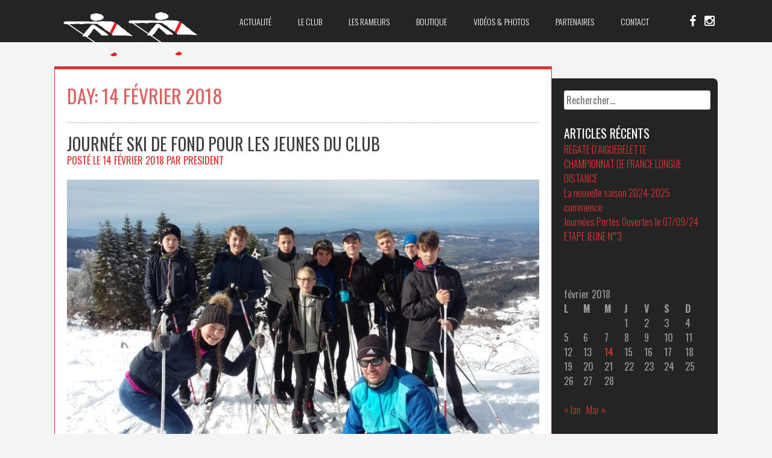

--- FILE ---
content_type: text/html; charset=UTF-8
request_url: https://www.avironroannelecoteau.net/2018/02/14/
body_size: 11384
content:
<!DOCTYPE html>
<html lang="fr-FR">
<head>
<meta charset="UTF-8">
<meta name="viewport" content="width=device-width, initial-scale=1">
<title>14 | février | 2018 | ARC</title>
<link rel="profile" href="https://gmpg.org/xfn/11">
<link rel="pingback" href="https://www.avironroannelecoteau.net/xmlrpc.php">


 

<meta name='robots' content='max-image-preview:large' />
<link rel='dns-prefetch' href='//stats.wp.com' />
<link rel='dns-prefetch' href='//netdna.bootstrapcdn.com' />
<link rel='dns-prefetch' href='//fonts.googleapis.com' />
<link rel='dns-prefetch' href='//v0.wordpress.com' />
<link rel='dns-prefetch' href='//jetpack.wordpress.com' />
<link rel='dns-prefetch' href='//s0.wp.com' />
<link rel='dns-prefetch' href='//public-api.wordpress.com' />
<link rel='dns-prefetch' href='//0.gravatar.com' />
<link rel='dns-prefetch' href='//1.gravatar.com' />
<link rel='dns-prefetch' href='//2.gravatar.com' />
<link rel="alternate" type="application/rss+xml" title="ARC &raquo; Flux" href="https://www.avironroannelecoteau.net/feed/" />
<link rel="alternate" type="application/rss+xml" title="ARC &raquo; Flux des commentaires" href="https://www.avironroannelecoteau.net/comments/feed/" />
<link rel="alternate" type="text/calendar" title="ARC &raquo; Flux iCal" href="https://www.avironroannelecoteau.net/evenements/?ical=1" />
<style id='wp-img-auto-sizes-contain-inline-css' type='text/css'>
img:is([sizes=auto i],[sizes^="auto," i]){contain-intrinsic-size:3000px 1500px}
/*# sourceURL=wp-img-auto-sizes-contain-inline-css */
</style>
<style id='wp-emoji-styles-inline-css' type='text/css'>

	img.wp-smiley, img.emoji {
		display: inline !important;
		border: none !important;
		box-shadow: none !important;
		height: 1em !important;
		width: 1em !important;
		margin: 0 0.07em !important;
		vertical-align: -0.1em !important;
		background: none !important;
		padding: 0 !important;
	}
/*# sourceURL=wp-emoji-styles-inline-css */
</style>
<link rel='stylesheet' id='wp-block-library-css' href='https://www.avironroannelecoteau.net/wp-includes/css/dist/block-library/style.min.css?ver=6.9' type='text/css' media='all' />
<style id='global-styles-inline-css' type='text/css'>
:root{--wp--preset--aspect-ratio--square: 1;--wp--preset--aspect-ratio--4-3: 4/3;--wp--preset--aspect-ratio--3-4: 3/4;--wp--preset--aspect-ratio--3-2: 3/2;--wp--preset--aspect-ratio--2-3: 2/3;--wp--preset--aspect-ratio--16-9: 16/9;--wp--preset--aspect-ratio--9-16: 9/16;--wp--preset--color--black: #000000;--wp--preset--color--cyan-bluish-gray: #abb8c3;--wp--preset--color--white: #ffffff;--wp--preset--color--pale-pink: #f78da7;--wp--preset--color--vivid-red: #cf2e2e;--wp--preset--color--luminous-vivid-orange: #ff6900;--wp--preset--color--luminous-vivid-amber: #fcb900;--wp--preset--color--light-green-cyan: #7bdcb5;--wp--preset--color--vivid-green-cyan: #00d084;--wp--preset--color--pale-cyan-blue: #8ed1fc;--wp--preset--color--vivid-cyan-blue: #0693e3;--wp--preset--color--vivid-purple: #9b51e0;--wp--preset--gradient--vivid-cyan-blue-to-vivid-purple: linear-gradient(135deg,rgb(6,147,227) 0%,rgb(155,81,224) 100%);--wp--preset--gradient--light-green-cyan-to-vivid-green-cyan: linear-gradient(135deg,rgb(122,220,180) 0%,rgb(0,208,130) 100%);--wp--preset--gradient--luminous-vivid-amber-to-luminous-vivid-orange: linear-gradient(135deg,rgb(252,185,0) 0%,rgb(255,105,0) 100%);--wp--preset--gradient--luminous-vivid-orange-to-vivid-red: linear-gradient(135deg,rgb(255,105,0) 0%,rgb(207,46,46) 100%);--wp--preset--gradient--very-light-gray-to-cyan-bluish-gray: linear-gradient(135deg,rgb(238,238,238) 0%,rgb(169,184,195) 100%);--wp--preset--gradient--cool-to-warm-spectrum: linear-gradient(135deg,rgb(74,234,220) 0%,rgb(151,120,209) 20%,rgb(207,42,186) 40%,rgb(238,44,130) 60%,rgb(251,105,98) 80%,rgb(254,248,76) 100%);--wp--preset--gradient--blush-light-purple: linear-gradient(135deg,rgb(255,206,236) 0%,rgb(152,150,240) 100%);--wp--preset--gradient--blush-bordeaux: linear-gradient(135deg,rgb(254,205,165) 0%,rgb(254,45,45) 50%,rgb(107,0,62) 100%);--wp--preset--gradient--luminous-dusk: linear-gradient(135deg,rgb(255,203,112) 0%,rgb(199,81,192) 50%,rgb(65,88,208) 100%);--wp--preset--gradient--pale-ocean: linear-gradient(135deg,rgb(255,245,203) 0%,rgb(182,227,212) 50%,rgb(51,167,181) 100%);--wp--preset--gradient--electric-grass: linear-gradient(135deg,rgb(202,248,128) 0%,rgb(113,206,126) 100%);--wp--preset--gradient--midnight: linear-gradient(135deg,rgb(2,3,129) 0%,rgb(40,116,252) 100%);--wp--preset--font-size--small: 13px;--wp--preset--font-size--medium: 20px;--wp--preset--font-size--large: 36px;--wp--preset--font-size--x-large: 42px;--wp--preset--spacing--20: 0.44rem;--wp--preset--spacing--30: 0.67rem;--wp--preset--spacing--40: 1rem;--wp--preset--spacing--50: 1.5rem;--wp--preset--spacing--60: 2.25rem;--wp--preset--spacing--70: 3.38rem;--wp--preset--spacing--80: 5.06rem;--wp--preset--shadow--natural: 6px 6px 9px rgba(0, 0, 0, 0.2);--wp--preset--shadow--deep: 12px 12px 50px rgba(0, 0, 0, 0.4);--wp--preset--shadow--sharp: 6px 6px 0px rgba(0, 0, 0, 0.2);--wp--preset--shadow--outlined: 6px 6px 0px -3px rgb(255, 255, 255), 6px 6px rgb(0, 0, 0);--wp--preset--shadow--crisp: 6px 6px 0px rgb(0, 0, 0);}:where(.is-layout-flex){gap: 0.5em;}:where(.is-layout-grid){gap: 0.5em;}body .is-layout-flex{display: flex;}.is-layout-flex{flex-wrap: wrap;align-items: center;}.is-layout-flex > :is(*, div){margin: 0;}body .is-layout-grid{display: grid;}.is-layout-grid > :is(*, div){margin: 0;}:where(.wp-block-columns.is-layout-flex){gap: 2em;}:where(.wp-block-columns.is-layout-grid){gap: 2em;}:where(.wp-block-post-template.is-layout-flex){gap: 1.25em;}:where(.wp-block-post-template.is-layout-grid){gap: 1.25em;}.has-black-color{color: var(--wp--preset--color--black) !important;}.has-cyan-bluish-gray-color{color: var(--wp--preset--color--cyan-bluish-gray) !important;}.has-white-color{color: var(--wp--preset--color--white) !important;}.has-pale-pink-color{color: var(--wp--preset--color--pale-pink) !important;}.has-vivid-red-color{color: var(--wp--preset--color--vivid-red) !important;}.has-luminous-vivid-orange-color{color: var(--wp--preset--color--luminous-vivid-orange) !important;}.has-luminous-vivid-amber-color{color: var(--wp--preset--color--luminous-vivid-amber) !important;}.has-light-green-cyan-color{color: var(--wp--preset--color--light-green-cyan) !important;}.has-vivid-green-cyan-color{color: var(--wp--preset--color--vivid-green-cyan) !important;}.has-pale-cyan-blue-color{color: var(--wp--preset--color--pale-cyan-blue) !important;}.has-vivid-cyan-blue-color{color: var(--wp--preset--color--vivid-cyan-blue) !important;}.has-vivid-purple-color{color: var(--wp--preset--color--vivid-purple) !important;}.has-black-background-color{background-color: var(--wp--preset--color--black) !important;}.has-cyan-bluish-gray-background-color{background-color: var(--wp--preset--color--cyan-bluish-gray) !important;}.has-white-background-color{background-color: var(--wp--preset--color--white) !important;}.has-pale-pink-background-color{background-color: var(--wp--preset--color--pale-pink) !important;}.has-vivid-red-background-color{background-color: var(--wp--preset--color--vivid-red) !important;}.has-luminous-vivid-orange-background-color{background-color: var(--wp--preset--color--luminous-vivid-orange) !important;}.has-luminous-vivid-amber-background-color{background-color: var(--wp--preset--color--luminous-vivid-amber) !important;}.has-light-green-cyan-background-color{background-color: var(--wp--preset--color--light-green-cyan) !important;}.has-vivid-green-cyan-background-color{background-color: var(--wp--preset--color--vivid-green-cyan) !important;}.has-pale-cyan-blue-background-color{background-color: var(--wp--preset--color--pale-cyan-blue) !important;}.has-vivid-cyan-blue-background-color{background-color: var(--wp--preset--color--vivid-cyan-blue) !important;}.has-vivid-purple-background-color{background-color: var(--wp--preset--color--vivid-purple) !important;}.has-black-border-color{border-color: var(--wp--preset--color--black) !important;}.has-cyan-bluish-gray-border-color{border-color: var(--wp--preset--color--cyan-bluish-gray) !important;}.has-white-border-color{border-color: var(--wp--preset--color--white) !important;}.has-pale-pink-border-color{border-color: var(--wp--preset--color--pale-pink) !important;}.has-vivid-red-border-color{border-color: var(--wp--preset--color--vivid-red) !important;}.has-luminous-vivid-orange-border-color{border-color: var(--wp--preset--color--luminous-vivid-orange) !important;}.has-luminous-vivid-amber-border-color{border-color: var(--wp--preset--color--luminous-vivid-amber) !important;}.has-light-green-cyan-border-color{border-color: var(--wp--preset--color--light-green-cyan) !important;}.has-vivid-green-cyan-border-color{border-color: var(--wp--preset--color--vivid-green-cyan) !important;}.has-pale-cyan-blue-border-color{border-color: var(--wp--preset--color--pale-cyan-blue) !important;}.has-vivid-cyan-blue-border-color{border-color: var(--wp--preset--color--vivid-cyan-blue) !important;}.has-vivid-purple-border-color{border-color: var(--wp--preset--color--vivid-purple) !important;}.has-vivid-cyan-blue-to-vivid-purple-gradient-background{background: var(--wp--preset--gradient--vivid-cyan-blue-to-vivid-purple) !important;}.has-light-green-cyan-to-vivid-green-cyan-gradient-background{background: var(--wp--preset--gradient--light-green-cyan-to-vivid-green-cyan) !important;}.has-luminous-vivid-amber-to-luminous-vivid-orange-gradient-background{background: var(--wp--preset--gradient--luminous-vivid-amber-to-luminous-vivid-orange) !important;}.has-luminous-vivid-orange-to-vivid-red-gradient-background{background: var(--wp--preset--gradient--luminous-vivid-orange-to-vivid-red) !important;}.has-very-light-gray-to-cyan-bluish-gray-gradient-background{background: var(--wp--preset--gradient--very-light-gray-to-cyan-bluish-gray) !important;}.has-cool-to-warm-spectrum-gradient-background{background: var(--wp--preset--gradient--cool-to-warm-spectrum) !important;}.has-blush-light-purple-gradient-background{background: var(--wp--preset--gradient--blush-light-purple) !important;}.has-blush-bordeaux-gradient-background{background: var(--wp--preset--gradient--blush-bordeaux) !important;}.has-luminous-dusk-gradient-background{background: var(--wp--preset--gradient--luminous-dusk) !important;}.has-pale-ocean-gradient-background{background: var(--wp--preset--gradient--pale-ocean) !important;}.has-electric-grass-gradient-background{background: var(--wp--preset--gradient--electric-grass) !important;}.has-midnight-gradient-background{background: var(--wp--preset--gradient--midnight) !important;}.has-small-font-size{font-size: var(--wp--preset--font-size--small) !important;}.has-medium-font-size{font-size: var(--wp--preset--font-size--medium) !important;}.has-large-font-size{font-size: var(--wp--preset--font-size--large) !important;}.has-x-large-font-size{font-size: var(--wp--preset--font-size--x-large) !important;}
/*# sourceURL=global-styles-inline-css */
</style>

<style id='classic-theme-styles-inline-css' type='text/css'>
/*! This file is auto-generated */
.wp-block-button__link{color:#fff;background-color:#32373c;border-radius:9999px;box-shadow:none;text-decoration:none;padding:calc(.667em + 2px) calc(1.333em + 2px);font-size:1.125em}.wp-block-file__button{background:#32373c;color:#fff;text-decoration:none}
/*# sourceURL=/wp-includes/css/classic-themes.min.css */
</style>
<link rel='stylesheet' id='fitcoach-font-awesome-css' href='//netdna.bootstrapcdn.com/font-awesome/4.4.0/css/font-awesome.min.css?ver=4.4.0' type='text/css' media='all' />
<link rel='stylesheet' id='fitcoach-style-css' href='https://www.avironroannelecoteau.net/wp-content/themes/fitcoach/style.css?ver=6.9' type='text/css' media='all' />
<style id='fitcoach-style-inline-css' type='text/css'>
h1, h2, h3, h4, h5, h6 { font-family: Oswald; }
body, button, input, select, textarea { font-family: Oswald; }

/*# sourceURL=fitcoach-style-inline-css */
</style>
<link rel='stylesheet' id='fitcoach-headings-fonts-css' href='//fonts.googleapis.com/css?family=Oswald%3A400%2C700&#038;ver=6.9' type='text/css' media='all' />
<link rel='stylesheet' id='fitcoach-body-fonts-css' href='//fonts.googleapis.com/css?family=Oswald%3A400%2C700&#038;ver=6.9' type='text/css' media='all' />
<style id='jetpack_facebook_likebox-inline-css' type='text/css'>
.widget_facebook_likebox {
	overflow: hidden;
}

/*# sourceURL=https://www.avironroannelecoteau.net/wp-content/plugins/jetpack/modules/widgets/facebook-likebox/style.css */
</style>
<link rel='stylesheet' id='sharedaddy-css' href='https://www.avironroannelecoteau.net/wp-content/plugins/jetpack/modules/sharedaddy/sharing.css?ver=15.4' type='text/css' media='all' />
<link rel='stylesheet' id='social-logos-css' href='https://www.avironroannelecoteau.net/wp-content/plugins/jetpack/_inc/social-logos/social-logos.min.css?ver=15.4' type='text/css' media='all' />
<link rel='stylesheet' id='googleFonts-css' href='//fonts.googleapis.com/css?family=Oswald%3A400%2C300%2C700&#038;ver=6.9' type='text/css' media='all' />
<script type="text/javascript" src="https://www.avironroannelecoteau.net/wp-includes/js/jquery/jquery.min.js?ver=3.7.1" id="jquery-core-js"></script>
<script type="text/javascript" src="https://www.avironroannelecoteau.net/wp-includes/js/jquery/jquery-migrate.min.js?ver=3.4.1" id="jquery-migrate-js"></script>
<script type="text/javascript" id="snazzymaps-js-js-extra">
/* <![CDATA[ */
var SnazzyDataForSnazzyMaps = [];
SnazzyDataForSnazzyMaps={"id":29012,"name":"Pinky style","description":"Simple map","url":"https:\/\/snazzymaps.com\/style\/29012\/pinky-style","imageUrl":"https:\/\/snazzy-maps-cdn.azureedge.net\/assets\/29012-pinky-style.png?v=20160926031340","json":"[{\"featureType\":\"administrative\",\"elementType\":\"labels.text.fill\",\"stylers\":[{\"color\":\"#444444\"}]},{\"featureType\":\"landscape\",\"elementType\":\"all\",\"stylers\":[{\"color\":\"#f2f2f2\"}]},{\"featureType\":\"poi\",\"elementType\":\"all\",\"stylers\":[{\"visibility\":\"off\"}]},{\"featureType\":\"poi.attraction\",\"elementType\":\"geometry.fill\",\"stylers\":[{\"visibility\":\"on\"},{\"color\":\"#fea0a0\"}]},{\"featureType\":\"poi.business\",\"elementType\":\"geometry.fill\",\"stylers\":[{\"visibility\":\"on\"},{\"color\":\"#fea0a0\"}]},{\"featureType\":\"poi.government\",\"elementType\":\"geometry.fill\",\"stylers\":[{\"visibility\":\"on\"},{\"color\":\"#fea0a0\"}]},{\"featureType\":\"poi.medical\",\"elementType\":\"geometry.fill\",\"stylers\":[{\"visibility\":\"on\"},{\"color\":\"#fea0a0\"}]},{\"featureType\":\"poi.park\",\"elementType\":\"geometry.fill\",\"stylers\":[{\"visibility\":\"on\"},{\"color\":\"#fae7e7\"}]},{\"featureType\":\"poi.place_of_worship\",\"elementType\":\"geometry.fill\",\"stylers\":[{\"visibility\":\"on\"},{\"color\":\"#fea0a0\"}]},{\"featureType\":\"poi.school\",\"elementType\":\"geometry.fill\",\"stylers\":[{\"visibility\":\"on\"},{\"color\":\"#fea0a0\"}]},{\"featureType\":\"poi.sports_complex\",\"elementType\":\"geometry.fill\",\"stylers\":[{\"visibility\":\"on\"},{\"color\":\"#fea0a0\"}]},{\"featureType\":\"road\",\"elementType\":\"all\",\"stylers\":[{\"saturation\":-100},{\"lightness\":45}]},{\"featureType\":\"road.highway\",\"elementType\":\"all\",\"stylers\":[{\"visibility\":\"simplified\"}]},{\"featureType\":\"road.highway.controlled_access\",\"elementType\":\"geometry.fill\",\"stylers\":[{\"visibility\":\"on\"},{\"color\":\"#ffb4b4\"}]},{\"featureType\":\"road.arterial\",\"elementType\":\"geometry.fill\",\"stylers\":[{\"visibility\":\"on\"},{\"color\":\"#fbd5d5\"}]},{\"featureType\":\"road.arterial\",\"elementType\":\"labels.icon\",\"stylers\":[{\"visibility\":\"off\"}]},{\"featureType\":\"road.local\",\"elementType\":\"geometry.fill\",\"stylers\":[{\"visibility\":\"on\"},{\"color\":\"#ffdfdf\"}]},{\"featureType\":\"transit\",\"elementType\":\"all\",\"stylers\":[{\"visibility\":\"off\"}]},{\"featureType\":\"transit.line\",\"elementType\":\"geometry.fill\",\"stylers\":[{\"visibility\":\"on\"},{\"color\":\"#fec0c0\"}]},{\"featureType\":\"water\",\"elementType\":\"all\",\"stylers\":[{\"color\":\"#d24a43\"},{\"visibility\":\"on\"}]},{\"featureType\":\"water\",\"elementType\":\"geometry.fill\",\"stylers\":[{\"visibility\":\"on\"},{\"color\":\"#fba4a4\"}]},{\"featureType\":\"water\",\"elementType\":\"labels.text.fill\",\"stylers\":[{\"color\":\"#ffffff\"},{\"visibility\":\"on\"}]},{\"featureType\":\"water\",\"elementType\":\"labels.text.stroke\",\"stylers\":[{\"visibility\":\"off\"}]}]","views":758,"favorites":6,"createdBy":{"name":"groosp","url":null},"createdOn":"2015-07-30T10:57:51.65","tags":["greyscale","simple","two-tone"],"colors":["gray","red"]};
//# sourceURL=snazzymaps-js-js-extra
/* ]]> */
</script>
<script type="text/javascript" src="https://www.avironroannelecoteau.net/wp-content/plugins/snazzy-maps/snazzymaps.js?ver=1.5.0" id="snazzymaps-js-js"></script>
<script type="text/javascript" src="https://www.avironroannelecoteau.net/wp-content/themes/fitcoach/js/jquery.sequence-min.js?ver=6.9" id="fitcoach-slider-js"></script>
<link rel="https://api.w.org/" href="https://www.avironroannelecoteau.net/wp-json/" /><link rel="EditURI" type="application/rsd+xml" title="RSD" href="https://www.avironroannelecoteau.net/xmlrpc.php?rsd" />
<meta name="generator" content="WordPress 6.9" />
<meta name="tec-api-version" content="v1"><meta name="tec-api-origin" content="https://www.avironroannelecoteau.net"><link rel="alternate" href="https://www.avironroannelecoteau.net/wp-json/tribe/events/v1/" />	<style>img#wpstats{display:none}</style>
		<!--[if lt IE 9]>
<script src="https://www.avironroannelecoteau.net/wp-content/themes/fitcoach/js/html5shiv.js"></script>
<![endif]-->
	<!-- fitcoach customizer CSS -->
	<style>
	
		body {
			border-color: #dd3333;
		}
		a {
			color: #dd3333;
		}
		
		
		 
		
		 
		.class h2 { color: #dd3333; } 
		  
		
		 
		.main-navigation ul ul li { border-color: #dd3333; }
		 
		
		   
		.schedule-title span { background: #dd3333; }
				
		  
		#sequence .animate-in .slide-title { background: #dd3333; }
				
		  
		.red-plus { border-color: #dd3333; color: #dd3333; }
				
		 
		.dark-plus { border-color: #dd3333; color: #dd3333; }
				
		 
		button, input[type="button"], input[type="reset"], input[type="submit"] { background: #dd3333; }
		 
		
		 
		.home-blog-title span { background: #dd3333; }
		 
		
		 
		.class-schedule { border-color: #dd3333; color: #dd3333; }  
				
		 
		blockquote { border-color: #dd3333; } 
				
		 
		.main-navigation li:hover > a { color: #dd3333; } 
				
		 
		.custom_border_top { border-color: #dd3333; } 
				
		 
		.entry-meta, .entry-meta a { color: #dd3333; }
				
				
		  
		.site-footer { background-color: #dd3333 !important; }  
				
				h1.site-title a { color: #dd3333; } 
				
	</style>
<link href="//maxcdn.bootstrapcdn.com/font-awesome/4.2.0/css/font-awesome.min.css"  rel="stylesheet">
<!-- Jetpack Open Graph Tags -->
<meta property="og:type" content="website" />
<meta property="og:title" content="14 février 2018 &#8211; ARC" />
<meta property="og:site_name" content="ARC" />
<meta property="og:image" content="https://www.avironroannelecoteau.net/wp-content/uploads/2017/11/cropped-logoarc.png" />
<meta property="og:image:width" content="512" />
<meta property="og:image:height" content="512" />
<meta property="og:image:alt" content="" />
<meta property="og:locale" content="fr_FR" />

<!-- End Jetpack Open Graph Tags -->
<link rel="icon" href="https://www.avironroannelecoteau.net/wp-content/uploads/2017/11/cropped-logoarc-32x32.png" sizes="32x32" />
<link rel="icon" href="https://www.avironroannelecoteau.net/wp-content/uploads/2017/11/cropped-logoarc-192x192.png" sizes="192x192" />
<link rel="apple-touch-icon" href="https://www.avironroannelecoteau.net/wp-content/uploads/2017/11/cropped-logoarc-180x180.png" />
<meta name="msapplication-TileImage" content="https://www.avironroannelecoteau.net/wp-content/uploads/2017/11/cropped-logoarc-270x270.png" />
</head> 

<body data-rsssl=1 class="archive date wp-theme-fitcoach tribe-no-js group-blog">
	<div id="page" class="hfeed site">
		<a class="skip-link screen-reader-text" href="#content">Skip to content</a>

		<header id="masthead" class="site-header" role="banner">
    		<div class="grid side-pad header-overflow">
			<div class="site-branding col-3-12 mobile-col-2-3">
        	 
    		<div class="site-logo"> 
       			<a href='https://www.avironroannelecoteau.net/' title='ARC' rel='home'><img src='https://www.avironroannelecoteau.net/wp-content/uploads/2016/01/footerbar_version1.1.png'  alt="ARC"></a>  
    		</div>
			 
			</div><!-- site-logo --> 
        

			<div class="nav-container col-8-12 mobile-col-1-3">
				<nav id="site-navigation" class="main-navigation" role="navigation"> 
					<button class="menu-toggle">Menu</button>
					<div class="menu-menu-1-container"><ul id="menu-menu-1" class="menu"><li id="menu-item-38" class="menu-item menu-item-type-post_type menu-item-object-page current_page_parent menu-item-has-children menu-item-38"><a href="https://www.avironroannelecoteau.net/actualite/">Actualité</a>
<ul class="sub-menu">
	<li id="menu-item-223" class="menu-item menu-item-type-taxonomy menu-item-object-category menu-item-223"><a href="https://www.avironroannelecoteau.net/category/inscriptions/">Inscriptions</a></li>
	<li id="menu-item-78" class="menu-item menu-item-type-post_type menu-item-object-page menu-item-78"><a href="https://www.avironroannelecoteau.net/actualite/niveau-et-crues/">Niveau et crues</a></li>
</ul>
</li>
<li id="menu-item-35" class="menu-item menu-item-type-post_type menu-item-object-page menu-item-has-children menu-item-35"><a href="https://www.avironroannelecoteau.net/le-club/">Le club</a>
<ul class="sub-menu">
	<li id="menu-item-39" class="menu-item menu-item-type-post_type menu-item-object-page menu-item-39"><a href="https://www.avironroannelecoteau.net/le-club/palmares/">Le Palmarés</a></li>
	<li id="menu-item-100" class="menu-item menu-item-type-post_type menu-item-object-page menu-item-100"><a href="https://www.avironroannelecoteau.net/le-club/lorigine/">L&rsquo;Origine</a></li>
	<li id="menu-item-101" class="menu-item menu-item-type-post_type menu-item-object-page menu-item-101"><a href="https://www.avironroannelecoteau.net/le-club/organigramme/">Organigramme</a></li>
	<li id="menu-item-102" class="menu-item menu-item-type-post_type menu-item-object-page menu-item-102"><a href="https://www.avironroannelecoteau.net/les-rameurs/photos-de-champions/">Photos de champions</a></li>
</ul>
</li>
<li id="menu-item-34" class="menu-item menu-item-type-post_type menu-item-object-page menu-item-has-children menu-item-34"><a href="https://www.avironroannelecoteau.net/les-rameurs/">Les Rameurs</a>
<ul class="sub-menu">
	<li id="menu-item-1218" class="menu-item menu-item-type-post_type menu-item-object-page menu-item-1218"><a href="https://www.avironroannelecoteau.net/les-rameurs/loisirs/">Loisirs</a></li>
	<li id="menu-item-528" class="menu-item menu-item-type-post_type menu-item-object-page menu-item-528"><a href="https://www.avironroannelecoteau.net/les-rameurs/competition/">Compétition</a></li>
	<li id="menu-item-67" class="menu-item menu-item-type-post_type menu-item-object-page menu-item-67"><a href="https://www.avironroannelecoteau.net/les-rameurs/handi-aviron/">Handi-Aviron</a></li>
	<li id="menu-item-70" class="menu-item menu-item-type-post_type menu-item-object-page menu-item-70"><a href="https://www.avironroannelecoteau.net/les-rameurs/centre-de-loisirs/">Centre de Loisirs</a></li>
	<li id="menu-item-308" class="menu-item menu-item-type-post_type menu-item-object-page menu-item-308"><a href="https://www.avironroannelecoteau.net/les-rameurs/scolaire/">Scolaire</a></li>
	<li id="menu-item-68" class="menu-item menu-item-type-post_type menu-item-object-page menu-item-68"><a href="https://www.avironroannelecoteau.net/les-rameurs/entreprise/">Entreprise</a></li>
	<li id="menu-item-71" class="menu-item menu-item-type-post_type menu-item-object-page menu-item-71"><a href="https://www.avironroannelecoteau.net/les-rameurs/calendriers/">Calendriers et horaires d’entraînement</a></li>
</ul>
</li>
<li id="menu-item-36" class="menu-item menu-item-type-post_type menu-item-object-page menu-item-36"><a href="https://www.avironroannelecoteau.net/boutique/">Boutique</a></li>
<li id="menu-item-19" class="menu-item menu-item-type-post_type menu-item-object-page menu-item-has-children menu-item-19"><a href="https://www.avironroannelecoteau.net/videos-photos/">Vidéos &#038; Photos</a>
<ul class="sub-menu">
	<li id="menu-item-392" class="menu-item menu-item-type-taxonomy menu-item-object-category menu-item-392"><a href="https://www.avironroannelecoteau.net/category/photos/">Photos</a></li>
	<li id="menu-item-393" class="menu-item menu-item-type-taxonomy menu-item-object-category menu-item-393"><a href="https://www.avironroannelecoteau.net/category/videos/">Vidéos</a></li>
</ul>
</li>
<li id="menu-item-33" class="menu-item menu-item-type-post_type menu-item-object-page menu-item-33"><a href="https://www.avironroannelecoteau.net/partenaires/">Partenaires</a></li>
<li id="menu-item-32" class="menu-item menu-item-type-post_type menu-item-object-page menu-item-32"><a href="https://www.avironroannelecoteau.net/contact/">Contact</a></li>
</ul></div>  
				</nav><!-- #site-navigation -->
        	</div><!-- .nav-container --> 
         
        
        	<div class="social-container col-1-12 hide-on-mobile">
        		<ul class='social-media-icons'>            <li>
                <a href="https://www.facebook.com/Aviron-Roanne-Le-Coteau-744738502271320/?fref=ts">
                                            <i class="fa fa-facebook"></i>                </a>
            </li>            <li>
                <a href="https://www.instagram.com/aviron.roanne.le.coteau/">
                                            <i class="fa fa-instagram"></i>                </a>
            </li></ul> 
        	</div><!-- social-container --> 
        
        	</div><!-- grid --> 
		</header><!-- #masthead -->

	<section id="content" class="site-content"> 
	
    <div class="grid grid-pad page-area">
		<section id="primary" class="content-area page-wrapper archive-wrapper col-9-12 custom_border_top">
			<main id="main" class="site-main" role="main">

			
			<header class="page-header">
				<h1 class="archive-title custom_color">
					Day: <span>14 février 2018</span>				</h1>
							</header><!-- .page-header -->

						
				
	<article id="post-834" class="post-834 post type-post status-publish format-standard has-post-thumbnail hentry category-actualite">
		<header class="entry-header">
			<h1 class="entry-title"><a href="https://www.avironroannelecoteau.net/2018/02/14/journee-ski-de-fond-pour-les-jeunes-du-club/" rel="bookmark">Journée Ski de fond pour les jeunes du club</a></h1>
					
        	<div class="entry-meta custom_color">
				<span class="posted-on">Post&eacute; le <a href="https://www.avironroannelecoteau.net/2018/02/14/journee-ski-de-fond-pour-les-jeunes-du-club/" rel="bookmark"><time class="entry-date published" datetime="2018-02-14T18:32:33+01:00">14 février 2018</time><time class="updated" datetime="2018-02-16T08:39:30+01:00">16 février 2018</time></a></span><span class="byline"> par <span class="author vcard"><a class="url fn n" href="https://www.avironroannelecoteau.net/author/president/">President</a></span></span>			</div><!-- .entry-meta -->
		
			        
			<img width="640" height="360" src="https://www.avironroannelecoteau.net/wp-content/uploads/2018/02/20180213_1303161-1024x576.jpg" class="fc-post-image wp-post-image" alt="" decoding="async" fetchpriority="high" srcset="https://www.avironroannelecoteau.net/wp-content/uploads/2018/02/20180213_1303161-1024x576.jpg 1024w, https://www.avironroannelecoteau.net/wp-content/uploads/2018/02/20180213_1303161-300x169.jpg 300w, https://www.avironroannelecoteau.net/wp-content/uploads/2018/02/20180213_1303161-768x432.jpg 768w" sizes="(max-width: 640px) 100vw, 640px" data-attachment-id="836" data-permalink="https://www.avironroannelecoteau.net/2018/02/14/journee-ski-de-fond-pour-les-jeunes-du-club/20180213_1303161/" data-orig-file="https://www.avironroannelecoteau.net/wp-content/uploads/2018/02/20180213_1303161.jpg" data-orig-size="3264,1836" data-comments-opened="1" data-image-meta="{&quot;aperture&quot;:&quot;2.4&quot;,&quot;credit&quot;:&quot;&quot;,&quot;camera&quot;:&quot;SM-A300FU&quot;,&quot;caption&quot;:&quot;&quot;,&quot;created_timestamp&quot;:&quot;1518526995&quot;,&quot;copyright&quot;:&quot;&quot;,&quot;focal_length&quot;:&quot;3.3&quot;,&quot;iso&quot;:&quot;50&quot;,&quot;shutter_speed&quot;:&quot;0.0010683760683761&quot;,&quot;title&quot;:&quot;&quot;,&quot;orientation&quot;:&quot;1&quot;}" data-image-title="20180213_130316[1]" data-image-description="" data-image-caption="" data-medium-file="https://www.avironroannelecoteau.net/wp-content/uploads/2018/02/20180213_1303161-300x169.jpg" data-large-file="https://www.avironroannelecoteau.net/wp-content/uploads/2018/02/20180213_1303161-1024x576.jpg" />		</header><!-- .entry-header -->

		<div class="entry-content">
			
            <p>Le club propose sur cette première semaine de vacances scolaires un stage d&rsquo;entraînement sur 5 jours. Au vue du débit de la Loire, la pratique de l&rsquo;aviron s&rsquo;avère compliquée mais [&hellip;]</p>
<div class="sharedaddy sd-sharing-enabled"><div class="robots-nocontent sd-block sd-social sd-social-icon-text sd-sharing"><div class="sd-content"><ul><li><a href="#" class="sharing-anchor sd-button share-more"><span>Partager</span></a></li><li class="share-end"></li></ul><div class="sharing-hidden"><div class="inner" style="display: none;"><ul><li class="share-facebook"><a rel="nofollow noopener noreferrer"
				data-shared="sharing-facebook-834"
				class="share-facebook sd-button share-icon"
				href="https://www.avironroannelecoteau.net/2018/02/14/journee-ski-de-fond-pour-les-jeunes-du-club/?share=facebook"
				target="_blank"
				aria-labelledby="sharing-facebook-834"
				>
				<span id="sharing-facebook-834" hidden>Cliquez pour partager sur Facebook(ouvre dans une nouvelle fenêtre)</span>
				<span>Facebook</span>
			</a></li><li class="share-twitter"><a rel="nofollow noopener noreferrer"
				data-shared="sharing-twitter-834"
				class="share-twitter sd-button share-icon"
				href="https://www.avironroannelecoteau.net/2018/02/14/journee-ski-de-fond-pour-les-jeunes-du-club/?share=twitter"
				target="_blank"
				aria-labelledby="sharing-twitter-834"
				>
				<span id="sharing-twitter-834" hidden>Cliquer pour partager sur X(ouvre dans une nouvelle fenêtre)</span>
				<span>X</span>
			</a></li><li class="share-end"></li></ul></div></div></div></div></div> 
            
					</div><!-- .entry-content -->

		<footer class="entry-footer">
			<a href="https://www.avironroannelecoteau.net/2018/02/14/journee-ski-de-fond-pour-les-jeunes-du-club/"><button>Lire la suite</button></a>
		</footer><!-- .entry-footer -->
	</article><!-- #post-## --> 
			
			
		
		</main><!-- #main -->
	</section><!-- #primary -->

	
	<div id="secondary" class="widget-area col-3-12" role="complementary">
		<aside id="search-2" class="widget widget_search"><form role="search" method="get" class="search-form" action="https://www.avironroannelecoteau.net/">
				<label>
					<span class="screen-reader-text">Rechercher :</span>
					<input type="search" class="search-field" placeholder="Rechercher…" value="" name="s" />
				</label>
				<input type="submit" class="search-submit" value="Rechercher" />
			</form></aside>
		<aside id="recent-posts-2" class="widget widget_recent_entries">
		<h1 class="widget-title">Articles récents</h1>
		<ul>
											<li>
					<a href="https://www.avironroannelecoteau.net/2025/03/30/regate-daiguebelette/">REGATE D’AIGUEBELETTE</a>
									</li>
											<li>
					<a href="https://www.avironroannelecoteau.net/2025/03/18/championnat-de-france-longue-distance-2/">CHAMPIONNAT DE FRANCE LONGUE DISTANCE</a>
									</li>
											<li>
					<a href="https://www.avironroannelecoteau.net/2024/09/02/la-nouvelle-saison-2024-2025-commence/">La nouvelle saison 2024-2025 commence</a>
									</li>
											<li>
					<a href="https://www.avironroannelecoteau.net/2024/09/02/journees-portes-ouvertes-le-07-09-24/">Journées Portes Ouvertes le 07/09/24</a>
									</li>
											<li>
					<a href="https://www.avironroannelecoteau.net/2024/01/18/etape-jeune-n3/">ETAPE JEUNE N°3</a>
									</li>
					</ul>

		</aside><aside id="facebook-likebox-3" class="widget widget_facebook_likebox">		<div id="fb-root"></div>
		<div class="fb-page" data-href="https://www.facebook.com/avironroannelecoteau/" data-width="340"  data-height="432" data-hide-cover="false" data-show-facepile="true" data-tabs="false" data-hide-cta="false" data-small-header="false">
		<div class="fb-xfbml-parse-ignore"><blockquote cite="https://www.facebook.com/avironroannelecoteau/"><a href="https://www.facebook.com/avironroannelecoteau/"></a></blockquote></div>
		</div>
		</aside><aside id="calendar-2" class="widget widget_calendar"><div id="calendar_wrap" class="calendar_wrap"><table id="wp-calendar" class="wp-calendar-table">
	<caption>février 2018</caption>
	<thead>
	<tr>
		<th scope="col" aria-label="lundi">L</th>
		<th scope="col" aria-label="mardi">M</th>
		<th scope="col" aria-label="mercredi">M</th>
		<th scope="col" aria-label="jeudi">J</th>
		<th scope="col" aria-label="vendredi">V</th>
		<th scope="col" aria-label="samedi">S</th>
		<th scope="col" aria-label="dimanche">D</th>
	</tr>
	</thead>
	<tbody>
	<tr>
		<td colspan="3" class="pad">&nbsp;</td><td>1</td><td>2</td><td>3</td><td>4</td>
	</tr>
	<tr>
		<td>5</td><td>6</td><td>7</td><td>8</td><td>9</td><td>10</td><td>11</td>
	</tr>
	<tr>
		<td>12</td><td>13</td><td><a href="https://www.avironroannelecoteau.net/2018/02/14/" aria-label="Publications publiées sur 14 February 2018">14</a></td><td>15</td><td>16</td><td>17</td><td>18</td>
	</tr>
	<tr>
		<td>19</td><td>20</td><td>21</td><td>22</td><td>23</td><td>24</td><td>25</td>
	</tr>
	<tr>
		<td>26</td><td>27</td><td>28</td>
		<td class="pad" colspan="4">&nbsp;</td>
	</tr>
	</tbody>
	</table><nav aria-label="Mois précédents et suivants" class="wp-calendar-nav">
		<span class="wp-calendar-nav-prev"><a href="https://www.avironroannelecoteau.net/2018/01/">&laquo; Jan</a></span>
		<span class="pad">&nbsp;</span>
		<span class="wp-calendar-nav-next"><a href="https://www.avironroannelecoteau.net/2018/03/">Mar &raquo;</a></span>
	</nav></div></aside>	</div><!-- #secondary --> 
	</div><!-- grid -->  
	
	</section><!-- #content --> 

	<footer id="colophon" class="site-footer" role="contentinfo" style="background: url('') no-repeat scroll center bottom;"> 
    
    	<div class="grid grid-pad"> 
        	
            <div class="col-1-1">
        		<p class="top-footer-text">
                	<a href="#go-to-top">
                		<i class="fa fa-angle-up"></i> 
                	</a>
                </p>
                
				        			<img src="https://www.avironroannelecoteau.net/wp-content/uploads/2017/07/bas-de-page-1.png" class="site-footer-image aligncenter" alt="ARC">  
                                 
        	</div><!-- col-1-1 --> 
        
        	<div class="col-1-3">
            	
                   
				 
                
                                                
        	</div><!-- col-1-3 --> 
        
        	<div class="col-1-3">
            
            	   
				 
            	       
                 
                                
        	</div><!-- col-1-3 -->  
        
        	<div class="col-1-3">
            
            					 
                
                 
                                
        	</div><!-- col-1-3 --> 
        
        </div><!-- grid --> 
        
        <div class="site-info">
        
        	        			Allée Claude Barge Le Tranvaal 42300 ROANNE ~ 0477670882 ~  Aviron Roanne Le Coteau, tous droits réservés 2015 - 2021  
				 

		</div><!-- .site-info -->
	
    </footer><!-- #colophon -->
</div><!-- #page -->

<script type="speculationrules">
{"prefetch":[{"source":"document","where":{"and":[{"href_matches":"/*"},{"not":{"href_matches":["/wp-*.php","/wp-admin/*","/wp-content/uploads/*","/wp-content/*","/wp-content/plugins/*","/wp-content/themes/fitcoach/*","/*\\?(.+)"]}},{"not":{"selector_matches":"a[rel~=\"nofollow\"]"}},{"not":{"selector_matches":".no-prefetch, .no-prefetch a"}}]},"eagerness":"conservative"}]}
</script>
		<script>
		( function ( body ) {
			'use strict';
			body.className = body.className.replace( /\btribe-no-js\b/, 'tribe-js' );
		} )( document.body );
		</script>
		<script> /* <![CDATA[ */var tribe_l10n_datatables = {"aria":{"sort_ascending":": activate to sort column ascending","sort_descending":": activate to sort column descending"},"length_menu":"Show _MENU_ entries","empty_table":"No data available in table","info":"Showing _START_ to _END_ of _TOTAL_ entries","info_empty":"Showing 0 to 0 of 0 entries","info_filtered":"(filtered from _MAX_ total entries)","zero_records":"No matching records found","search":"Search:","all_selected_text":"All items on this page were selected. ","select_all_link":"Select all pages","clear_selection":"Clear Selection.","pagination":{"all":"All","next":"Next","previous":"Previous"},"select":{"rows":{"0":"","_":": Selected %d rows","1":": Selected 1 row"}},"datepicker":{"dayNames":["dimanche","lundi","mardi","mercredi","jeudi","vendredi","samedi"],"dayNamesShort":["dim","lun","mar","mer","jeu","ven","sam"],"dayNamesMin":["D","L","M","M","J","V","S"],"monthNames":["janvier","f\u00e9vrier","mars","avril","mai","juin","juillet","ao\u00fbt","septembre","octobre","novembre","d\u00e9cembre"],"monthNamesShort":["janvier","f\u00e9vrier","mars","avril","mai","juin","juillet","ao\u00fbt","septembre","octobre","novembre","d\u00e9cembre"],"monthNamesMin":["Jan","F\u00e9v","Mar","Avr","Mai","Juin","Juil","Ao\u00fbt","Sep","Oct","Nov","D\u00e9c"],"nextText":"Next","prevText":"Prev","currentText":"Today","closeText":"Done","today":"Today","clear":"Clear"}};/* ]]> */ </script>
	<script type="text/javascript">
		window.WPCOM_sharing_counts = {"https://www.avironroannelecoteau.net/2018/02/14/journee-ski-de-fond-pour-les-jeunes-du-club/":834};
	</script>
				<script type="text/javascript" src="https://www.avironroannelecoteau.net/wp-content/plugins/the-events-calendar/common/build/js/user-agent.js?ver=da75d0bdea6dde3898df" id="tec-user-agent-js"></script>
<script type="text/javascript" src="https://www.avironroannelecoteau.net/wp-content/plugins/gallery-by-supsystic/src/GridGallery/Colorbox/jquery-colorbox/jquery.colorbox.js?ver=1.15.33" id="jquery.colorbox.js-js"></script>
<script type="text/javascript" src="https://www.avironroannelecoteau.net/wp-content/plugins/gallery-by-supsystic/src/GridGallery/Colorbox/jquery-colorbox/i18n/jquery.colorbox-fr.js?ver=1.15.33" id="jquery.colorbox-fr.js-js"></script>
<script type="text/javascript" src="https://www.avironroannelecoteau.net/wp-content/themes/fitcoach/js/navigation.js?ver=20120206" id="fitcoach-navigation-js"></script>
<script type="text/javascript" src="https://www.avironroannelecoteau.net/wp-content/themes/fitcoach/js/skip-link-focus-fix.js?ver=20130115" id="fitcoach-skip-link-focus-fix-js"></script>
<script type="text/javascript" src="https://www.avironroannelecoteau.net/wp-content/themes/fitcoach/js/jquery.backgroundSize.js?ver=6.9" id="fitcoach-background-size-js"></script>
<script type="text/javascript" src="https://www.avironroannelecoteau.net/wp-content/themes/fitcoach/js/codemirror.js?ver=6.9" id="fitcoach-codemirrorJS-js"></script>
<script type="text/javascript" src="https://www.avironroannelecoteau.net/wp-content/themes/fitcoach/js/css.js?ver=6.9" id="fitcoach-cssJS-js"></script>
<script type="text/javascript" src="https://www.avironroannelecoteau.net/wp-content/themes/fitcoach/js/jquery.placeholder.js?ver=6.9" id="fitcoach-placeholder-js"></script>
<script type="text/javascript" src="https://www.avironroannelecoteau.net/wp-content/themes/fitcoach/js/placeholdertext.js?ver=6.9" id="fitcoach-placeholdertext-js"></script>
<script type="text/javascript" src="https://www.avironroannelecoteau.net/wp-content/themes/fitcoach/js/jquery.validate.min.js?ver=6.9" id="fitcoach-validate-js"></script>
<script type="text/javascript" src="https://www.avironroannelecoteau.net/wp-content/themes/fitcoach/js/verify.js?ver=6.9" id="fitcoach-verify-js"></script>
<script type="text/javascript" src="https://www.avironroannelecoteau.net/wp-content/themes/fitcoach/js/fitcoach.scripts.js?ver=6.9" id="fitcoach-scripts-js"></script>
<script type="text/javascript" id="jetpack-facebook-embed-js-extra">
/* <![CDATA[ */
var jpfbembed = {"appid":"249643311490","locale":"fr_FR"};
//# sourceURL=jetpack-facebook-embed-js-extra
/* ]]> */
</script>
<script type="text/javascript" src="https://www.avironroannelecoteau.net/wp-content/plugins/jetpack/_inc/build/facebook-embed.min.js?ver=15.4" id="jetpack-facebook-embed-js"></script>
<script type="text/javascript" id="jetpack-stats-js-before">
/* <![CDATA[ */
_stq = window._stq || [];
_stq.push([ "view", {"v":"ext","blog":"117249032","post":"0","tz":"1","srv":"www.avironroannelecoteau.net","arch_date":"2018/02/14","arch_results":"1","j":"1:15.4"} ]);
_stq.push([ "clickTrackerInit", "117249032", "0" ]);
//# sourceURL=jetpack-stats-js-before
/* ]]> */
</script>
<script type="text/javascript" src="https://stats.wp.com/e-202604.js" id="jetpack-stats-js" defer="defer" data-wp-strategy="defer"></script>
<script type="text/javascript" id="sharing-js-js-extra">
/* <![CDATA[ */
var sharing_js_options = {"lang":"en","counts":"1","is_stats_active":"1"};
//# sourceURL=sharing-js-js-extra
/* ]]> */
</script>
<script type="text/javascript" src="https://www.avironroannelecoteau.net/wp-content/plugins/jetpack/_inc/build/sharedaddy/sharing.min.js?ver=15.4" id="sharing-js-js"></script>
<script type="text/javascript" id="sharing-js-js-after">
/* <![CDATA[ */
var windowOpen;
			( function () {
				function matches( el, sel ) {
					return !! (
						el.matches && el.matches( sel ) ||
						el.msMatchesSelector && el.msMatchesSelector( sel )
					);
				}

				document.body.addEventListener( 'click', function ( event ) {
					if ( ! event.target ) {
						return;
					}

					var el;
					if ( matches( event.target, 'a.share-facebook' ) ) {
						el = event.target;
					} else if ( event.target.parentNode && matches( event.target.parentNode, 'a.share-facebook' ) ) {
						el = event.target.parentNode;
					}

					if ( el ) {
						event.preventDefault();

						// If there's another sharing window open, close it.
						if ( typeof windowOpen !== 'undefined' ) {
							windowOpen.close();
						}
						windowOpen = window.open( el.getAttribute( 'href' ), 'wpcomfacebook', 'menubar=1,resizable=1,width=600,height=400' );
						return false;
					}
				} );
			} )();
var windowOpen;
			( function () {
				function matches( el, sel ) {
					return !! (
						el.matches && el.matches( sel ) ||
						el.msMatchesSelector && el.msMatchesSelector( sel )
					);
				}

				document.body.addEventListener( 'click', function ( event ) {
					if ( ! event.target ) {
						return;
					}

					var el;
					if ( matches( event.target, 'a.share-twitter' ) ) {
						el = event.target;
					} else if ( event.target.parentNode && matches( event.target.parentNode, 'a.share-twitter' ) ) {
						el = event.target.parentNode;
					}

					if ( el ) {
						event.preventDefault();

						// If there's another sharing window open, close it.
						if ( typeof windowOpen !== 'undefined' ) {
							windowOpen.close();
						}
						windowOpen = window.open( el.getAttribute( 'href' ), 'wpcomtwitter', 'menubar=1,resizable=1,width=600,height=350' );
						return false;
					}
				} );
			} )();
//# sourceURL=sharing-js-js-after
/* ]]> */
</script>
<script id="wp-emoji-settings" type="application/json">
{"baseUrl":"https://s.w.org/images/core/emoji/17.0.2/72x72/","ext":".png","svgUrl":"https://s.w.org/images/core/emoji/17.0.2/svg/","svgExt":".svg","source":{"concatemoji":"https://www.avironroannelecoteau.net/wp-includes/js/wp-emoji-release.min.js?ver=6.9"}}
</script>
<script type="module">
/* <![CDATA[ */
/*! This file is auto-generated */
const a=JSON.parse(document.getElementById("wp-emoji-settings").textContent),o=(window._wpemojiSettings=a,"wpEmojiSettingsSupports"),s=["flag","emoji"];function i(e){try{var t={supportTests:e,timestamp:(new Date).valueOf()};sessionStorage.setItem(o,JSON.stringify(t))}catch(e){}}function c(e,t,n){e.clearRect(0,0,e.canvas.width,e.canvas.height),e.fillText(t,0,0);t=new Uint32Array(e.getImageData(0,0,e.canvas.width,e.canvas.height).data);e.clearRect(0,0,e.canvas.width,e.canvas.height),e.fillText(n,0,0);const a=new Uint32Array(e.getImageData(0,0,e.canvas.width,e.canvas.height).data);return t.every((e,t)=>e===a[t])}function p(e,t){e.clearRect(0,0,e.canvas.width,e.canvas.height),e.fillText(t,0,0);var n=e.getImageData(16,16,1,1);for(let e=0;e<n.data.length;e++)if(0!==n.data[e])return!1;return!0}function u(e,t,n,a){switch(t){case"flag":return n(e,"\ud83c\udff3\ufe0f\u200d\u26a7\ufe0f","\ud83c\udff3\ufe0f\u200b\u26a7\ufe0f")?!1:!n(e,"\ud83c\udde8\ud83c\uddf6","\ud83c\udde8\u200b\ud83c\uddf6")&&!n(e,"\ud83c\udff4\udb40\udc67\udb40\udc62\udb40\udc65\udb40\udc6e\udb40\udc67\udb40\udc7f","\ud83c\udff4\u200b\udb40\udc67\u200b\udb40\udc62\u200b\udb40\udc65\u200b\udb40\udc6e\u200b\udb40\udc67\u200b\udb40\udc7f");case"emoji":return!a(e,"\ud83e\u1fac8")}return!1}function f(e,t,n,a){let r;const o=(r="undefined"!=typeof WorkerGlobalScope&&self instanceof WorkerGlobalScope?new OffscreenCanvas(300,150):document.createElement("canvas")).getContext("2d",{willReadFrequently:!0}),s=(o.textBaseline="top",o.font="600 32px Arial",{});return e.forEach(e=>{s[e]=t(o,e,n,a)}),s}function r(e){var t=document.createElement("script");t.src=e,t.defer=!0,document.head.appendChild(t)}a.supports={everything:!0,everythingExceptFlag:!0},new Promise(t=>{let n=function(){try{var e=JSON.parse(sessionStorage.getItem(o));if("object"==typeof e&&"number"==typeof e.timestamp&&(new Date).valueOf()<e.timestamp+604800&&"object"==typeof e.supportTests)return e.supportTests}catch(e){}return null}();if(!n){if("undefined"!=typeof Worker&&"undefined"!=typeof OffscreenCanvas&&"undefined"!=typeof URL&&URL.createObjectURL&&"undefined"!=typeof Blob)try{var e="postMessage("+f.toString()+"("+[JSON.stringify(s),u.toString(),c.toString(),p.toString()].join(",")+"));",a=new Blob([e],{type:"text/javascript"});const r=new Worker(URL.createObjectURL(a),{name:"wpTestEmojiSupports"});return void(r.onmessage=e=>{i(n=e.data),r.terminate(),t(n)})}catch(e){}i(n=f(s,u,c,p))}t(n)}).then(e=>{for(const n in e)a.supports[n]=e[n],a.supports.everything=a.supports.everything&&a.supports[n],"flag"!==n&&(a.supports.everythingExceptFlag=a.supports.everythingExceptFlag&&a.supports[n]);var t;a.supports.everythingExceptFlag=a.supports.everythingExceptFlag&&!a.supports.flag,a.supports.everything||((t=a.source||{}).concatemoji?r(t.concatemoji):t.wpemoji&&t.twemoji&&(r(t.twemoji),r(t.wpemoji)))});
//# sourceURL=https://www.avironroannelecoteau.net/wp-includes/js/wp-emoji-loader.min.js
/* ]]> */
</script>

</body>
</html>


--- FILE ---
content_type: text/css
request_url: https://www.avironroannelecoteau.net/wp-content/themes/fitcoach/style.css?ver=6.9
body_size: 8537
content:
/*
Theme Name: Fit Coach
Theme URI: http://modernthemes.net/demo/fitcoach
Author: Modern Themes
Author URI: http://modernthemes.net
Description: A theme for gyms & personal trainers
Version: 1.48
License: GNU General Public License v2 or later
License URI: http://www.gnu.org/licenses/gpl-2.0.html
Text Domain: Personal Trainer
Domain Path: /languages/

This theme, like WordPress, is licensed under the GPL.
Use it to make something cool, have fun, and share what you've learned with others.

Fit Coach is built with Underscores http://underscores.me/, (C) 2012-2014 Automattic, Inc. and includes Simple Grid (https://github.com/ThisIsDallas/Simple-Grid) by ThisisDallas, Sequence (https://github.com/IanLunn/Sequence) by Ian Lunn, Custom Meta Boxes by WebDevStudio and Font Awesome (http://fortawesome.github.io/Font-Awesome/) by Dave Gandy.

Fit Coach incorporates code from My Custom CSS Plugin by Salvatore Noschese - DarkWolf, 2013.  

Resetting and rebuilding styles have been helped along thanks to the fine work of
Eric Meyer http://meyerweb.com/eric/tools/css/reset/index.html
along with Nicolas Gallagher and Jonathan Neal http://necolas.github.com/normalize.css/
and Blueprint http://www.blueprintcss.org/
*/

/*--------------------------------------------------------------
>>> TABLE OF CONTENTS:
----------------------------------------------------------------
1.0 - Reset
2.0 - Typography
3.0 - Elements
4.0 - Forms
5.0 - Navigation
	5.1 - Links
	5.2 - Menus
6.0 - Accessibility
7.0 - Alignments
8.0 - Clearings
9.0 - Widgets
10.0 - Content
	10.1 - Posts and pages
	10.2 - Asides
	10.3 - Comments
11.0 - Infinite scroll
12.0 - Media
	12.1 - Captions
	12.2 - Galleries
	12.3 - Slider
13.0 - Skeleton
14.0 - Media Queries
--------------------------------------------------------------*/

/*--------------------------------------------------------------
1.0 - Reset
--------------------------------------------------------------*/
html, body, div, span, applet, object, iframe,
h1, h2, h3, h4, h5, h6, p, blockquote, pre,
a, abbr, acronym, address, big, cite, code,
del, dfn, em, font, ins, kbd, q, s, samp,
small, strike, strong, sub, sup, tt, var,
dl, dt, dd, ol, ul, li,
fieldset, form, label, legend,
table, caption, tbody, tfoot, thead, tr, th, td {
	border: 0;
	font-family: inherit;
	font-size: 100%;
	font-style: inherit;
	font-weight: inherit;
	margin: 0;
	outline: 0;
	padding: 0;
	vertical-align: baseline;
}
html {
	font-size: 62.5%; /* Corrects text resizing oddly in IE6/7 when body font-size is set using em units http://clagnut.com/blog/348/#c790 */
	overflow-y: scroll; /* Keeps page centered in all browsers regardless of content height */
	-webkit-text-size-adjust: 100%; /* Prevents iOS text size adjust after orientation change, without disabling user zoom */
	-ms-text-size-adjust:     100%; /* www.456bereastreet.com/archive/201012/controlling_text_size_in_safari_for_ios_without_disabling_user_zoom/ */
}
*,
*:before,
*:after { /* apply a natural box layout model to all elements; see http://www.paulirish.com/2012/box-sizing-border-box-ftw/ */
	-webkit-box-sizing: border-box; /* Not needed for modern webkit but still used by Blackberry Browser 7.0; see http://caniuse.com/#search=box-sizing */
	-moz-box-sizing:    border-box; /* Still needed for Firefox 28; see http://caniuse.com/#search=box-sizing */
	box-sizing:         border-box;
}
body {
	background: #f4f4f4; /* Fallback for when there is no custom background color defined. */
}
article,
aside,
details,
figcaption,
figure,
footer,
header,
main,
nav,
section {
	display: block;
}
ol, ul {
	list-style: none;
}
table { /* tables still need 'cellspacing="0"' in the markup */
	border-collapse: separate;
	border-spacing: 0;
}
caption, th, td {
	font-weight: normal;
	text-align: left;
}
blockquote:before, blockquote:after,
q:before, q:after {
	content: "";
}
blockquote, q {
	quotes: "" "";
}
a {
	text-decoration: none;
	outline: 0;
}
a:focus {
	outline: 0;
}
a:hover,
a:active {
	outline: 0;
}
a img {
	border: 0;
}

/*--------------------------------------------------------------
2.0 Typography
--------------------------------------------------------------*/
body,
button,
input,
select,
textarea {
	color: #404040;
	font-family: 'Oswald', Helvetica, arial, sans-serif;
	font-size: 16px;
	font-size: 1.6rem;
	line-height: 1.5;
}
h1, h2, h3, h4, h5, h6 {
	clear: both;
}
h1 { font-size: 34px; }
h2 { font-size: 30px; }
h3 { font-size: 26px; }
h4 { font-size: 22px; }
h5 { font-size: 18px; }
h6 { font-size: 16px; }

.entry-meta h2 {
	font-size: 16px;
}

p {
	margin-bottom: 1.5em;
	font-weight: 300;
}
b, strong {
	font-weight: bold;
}
dfn, cite, em, i {
	font-style: italic;
}
blockquote {
	padding: 22px 20px 1px;
	background: #ededed;
	color: #999;
	font-style: italic;
	border-left: 5px solid #dc6263;  
}
address {
	margin: 0 0 1.5em;
}
pre {
	background: #eee;
	font-family: "Courier 10 Pitch", Courier, monospace;
	font-size: 15px;
	font-size: 1.5rem;
	line-height: 1.6;
	margin-bottom: 1.6em;
	max-width: 100%;
	overflow: auto;
	padding: 1.6em;
}
code, kbd, tt, var {
	font: 15px Monaco, Consolas, "Andale Mono", "DejaVu Sans Mono", monospace;
}
abbr, acronym {
	border-bottom: 1px dotted #666;
	cursor: help;
}
mark, ins {
	background: #fff9c0;
	text-decoration: none;
}
sup,
sub {
	font-size: 75%;
	height: 0;
	line-height: 0;
	position: relative;
	vertical-align: baseline;
}
sup {
	bottom: 1ex;
}
sub {
	top: .5ex;
}
small {
	font-size: 75%;
}
big {
	font-size: 125%;
}
.uppercase {
	text-transform: uppercase;
}
.overview {
	text-transform: uppercase;
	padding-bottom: .25em;
	margin: .25em 0 .25em;
	border-bottom: 1px dotted #999;
} 
.location {
	text-transform: uppercase;
	padding-bottom: .25em;
	margin: .25em 0 .5em;
	border-bottom: 1px dotted #999;
} 
.details {
	text-transform: uppercase;
	padding-bottom: .25em;
	margin: .25em 0 0em;
	border-bottom: 1px dotted #999;
}

/*--------------------------------------------------------------
3.0 Elements
--------------------------------------------------------------*/
hr {
	background-color: #ccc;
	border: 0;
	height: 1px;
	margin-bottom: 1.5em;
}
ul, ol {
	margin: 0 0 1.5em 3em;
}
ul {
	list-style: disc;
}
ol {
	list-style: decimal;
}
li > ul,
li > ol {
	margin-bottom: 0;
	margin-left: 1.5em;
}
dt {
	font-weight: bold;
}
dd {
	margin: 0 1.5em 1.5em;
}
img {
	height: auto; /* Make sure images are scaled correctly. */
	max-width: 100%; /* Adhere to container width. */
}
figure {
	margin: 0;
}
table {
	margin: 0 0 1.5em;
	width: 100%;
}
th {
	font-weight: bold;
}
.red-plus {
	border: 3px solid #dc6263;
	color: #dc6263;
	border-radius: 100px;
	height: 28px;
	width: 28px;
	font-size: 15px;
	line-height: 14px;
	padding: 5px;
	transition: all 0.15s ease-out 0s;
}

.red-plus:hover {
	color: #fff;
	-wekbit-transition: all 0.15s ease-out 0s;
	-moz-transition: all 0.15s ease-out 0s;
	-o-transition: all 0.15s ease-out 0s;
	-ms-transition: all 0.15s ease-out 0s;
	transition: all 0.15s ease-out 0s;
	-webkit-transform: scale(1.2);
	-moz-transform: scale(1.2);
	-o-transform: scale(1.2);
	-ms-transform: scale(1.2);
	transform: scale(1.2);
}

.dark-plus {
	border: 3px solid #dc6263;
	color: #dc6263;
	border-radius: 100px;
	height: 29px;
	width: 29px;
	font-size: 15px;
	line-height: 14px;
	padding: 5px 5px;
	transition: all 0.15s ease-out 0s;
}

.dark-plus:hover {
	color: #323232;
	-wekbit-transition: all 0.15s ease-out 0s;
	-moz-transition: all 0.15s ease-out 0s;
	-o-transition: all 0.15s ease-out 0s;
	-ms-transition: all 0.15s ease-out 0s;
	transition: all 0.15s ease-out 0s;
	-webkit-transform: scale(1.2);
	-moz-transform: scale(1.2);
	-o-transform: scale(1.2);
	-ms-transform: scale(1.2);
	transform: scale(1.2);
}

/*--------------------------------------------------------------
4.0 Forms
--------------------------------------------------------------*/
button,
input,
select,
textarea {
	font-size: 100%; /* Corrects font size not being inherited in all browsers */
	margin: 0; /* Addresses margins set differently in IE6/7, F3/4, S5, Chrome */
	vertical-align: baseline; /* Improves appearance and consistency in all browsers */
}
button,
input[type="button"],
input[type="reset"],
input[type="submit"] {
	border: none;
	background: #dc6263;
	color: #FFF;
	cursor: pointer; /* Improves usability and consistency of cursor style between image-type 'input' and others */
	-webkit-appearance: button; /* Corrects inability to style clickable 'input' types in iOS */
	font-size: 14px;
	line-height: 1;
	text-transform: uppercase;
	padding: 1.3em 2em 1.2em;
	-webkit-transition: all 0.25s ease-in-out 0s;
	-moz-transition: all 0.25s ease-in-out 0s;
	-o-transition: all 0.25s ease-in-out 0s;
	-ms-transition: all 0.25s ease-in-out 0s;
	transition: all 0.25s ease-in-out 0s;
}
button:hover,
input[type="button"]:hover,
input[type="reset"]:hover,
input[type="submit"]:hover {
	background: #d55455;
	-webkit-transform: scale(1.1);
	-moz-transform: scale(1.1);
	-o-transform: scale(1.1);
	-ms-transform: scale(1.1);
	transform: scale(1.1);
	-webkit-transition: all 0.25s ease-in-out 0s;
	-moz-transition: all 0.25s ease-in-out 0s;
	-o-transition: all 0.25s ease-in-out 0s;
	-ms-transition: all 0.25s ease-in-out 0s;
	transition: all 0.25s ease-in-out 0s;
}
button:focus,
input[type="button"]:focus,
input[type="reset"]:focus,
input[type="submit"]:focus,
button:active,
input[type="button"]:active,
input[type="reset"]:active,
input[type="submit"]:active {
	background: #d55455;
	-webkit-transform: scale(1.1);
	-moz-transform: scale(1.1);
	-o-transform: scale(1.1);
	-ms-transform: scale(1.1);
	transform: scale(1.1);
	-webkit-transition: all 0.25s ease-in-out 0s;
	-moz-transition: all 0.25s ease-in-out 0s;
	-o-transition: all 0.25s ease-in-out 0s;
	-ms-transition: all 0.25s ease-in-out 0s;
	transition: all 0.25s ease-in-out 0s;
}
button.read-more {
	padding: 15px 20px;
	font-size: 13px;
}
.widget button {
	width: 100%; 
}
input[type="checkbox"],
input[type="radio"] {
	padding: 0; /* Addresses excess padding in IE8/9 */
}
input[type="search"] {
	-webkit-appearance: textfield; /* Addresses appearance set to searchfield in S5, Chrome */
	-webkit-box-sizing: content-box; /* Addresses box sizing set to border-box in S5, Chrome (include -moz to future-proof) */
	-moz-box-sizing:    content-box;
	box-sizing:         content-box;
}
input[type="search"]::-webkit-search-decoration { /* Corrects inner padding displayed oddly in S5, Chrome on OSX */
	-webkit-appearance: none;
}
button::-moz-focus-inner,
input::-moz-focus-inner { /* Corrects inner padding and border displayed oddly in FF3/4 www.sitepen.com/blog/2008/05/14/the-devils-in-the-details-fixing-dojos-toolbar-buttons/ */
	border: 0;
	padding: 0;
}
input[type="text"],
input[type="email"],
input[type="url"],
input[type="password"],
input[type="search"],
textarea {
	color: #666;
	border: 1px solid #ccc;
	border-radius: 3px;
	width: 100%;
}
input[type="text"]:focus,
input[type="email"]:focus,
input[type="url"]:focus,
input[type="password"]:focus,
input[type="search"]:focus,
textarea:focus {
	color: #111;
}
input[type="text"],
input[type="email"],
input[type="url"],
input[type="password"],
input[type="search"] {
	padding: 3px;
}
textarea {
	overflow: auto; /* Removes default vertical scrollbar in IE6/7/8/9 */
	padding-left: 3px;
	vertical-align: top; /* Improves readability and alignment in all browsers */
	width: 100%;
}

.contact-form input[type="text"], .contact-form input[type="url"], .contact-form input[type="email"], .contact-form input[type="tel"], .contact-form input[type="number"], .contact-form input[type="password"] {
    margin-bottom: 6px !important; 
}

.contact-form input[type="text"], .contact-form input[type="url"], .contact-form input[type="email"], .contact-form input[type="tel"], .contact-form input[type="number"], .contact-form input[type="password"] {
    font-family: inherit;
    font-size: 11px; 
    letter-spacing: normal;
    outline-style: none;
    padding: 5px 2px; 
}

.contact_left_half {
    clear: left !important;
    float: left; 
	width:49%; 
}
 
.contact_right_half {
    clear: right !important;
    float: right; 
	width:49%; 
}

.contact-form textarea { 
    margin-bottom: 6px !important;
	font-family: inherit;
    font-size: 11px; 
    letter-spacing: normal;
    outline-style: none;
    padding: 5px 2px; 
}

.contact-form { margin-top:5px !important; }   

.contact-form input[type="submit"] {
width: 100%;
}

.contact-form {
    list-style: none;
	margin:0;  
}

/*--------------------------------------------------------------
5.0 Navigation
--------------------------------------------------------------*/
/*--------------------------------------------------------------
5.1 Links
--------------------------------------------------------------*/
a {
	color: #dc6263;
}
a:hover,
a:focus,
a:active {
	color: #d55455;
}

/*--------------------------------------------------------------
5.2 Menus
--------------------------------------------------------------*/
.main-navigation {
	clear: both;
	display: block; 
}
.nav-container {
	-webkit-font-smoothing: antialiased;
	padding-right: 0px !important;
} 
.main-navigation ul {
	list-style: none;
	margin: 0;
	padding-left: 0;
	float: right;
}
.main-navigation li {
	float: left;
	position: relative;
}
.main-navigation a {
	display: block;
	text-decoration: none;
	color: #fff;
	padding: 25px 22px;
	font-weight: 300;
	font-size: 14px;
	text-transform: uppercase; 
}
.main-navigation ul ul {
	background: #1e1c1d;
	box-shadow: 0 3px 3px rgba(0, 0, 0, 0.2);
	float: left;
	position: absolute;
	top: 70px;
	left: -999em;
	z-index: 99999;
}
.main-navigation ul ul ul {
	left: -999em;
	top: 0;
}
.main-navigation ul ul a {
	width: 200px;
	padding: 10px 20px;
	color: #fff;
	border-bottom: 1px dotted #666; 
}
.main-navigation ul ul li {
	border-left: 4px solid #dc6263;
}
.main-navigation li:hover > a {
	color: #dc6263;
}
.main-navigation ul ul :hover > a {
}
.main-navigation ul ul a:hover {
}
.main-navigation ul li:hover > ul {
	left: auto;
}
.main-navigation ul ul li:hover > ul {
	left: 100%;
}
.main-navigation .current_page_item a,
.main-navigation .current-menu-item a {
}
/* Small menu */
.menu-toggle {
	display: none;
}

.site-main .comment-navigation,
.site-main .paging-navigation,
.site-main .post-navigation {
	margin: 0 0 1.5em;
	overflow: hidden;
}
.comment-navigation .nav-previous,
.paging-navigation .nav-previous,
.post-navigation .nav-previous {
	float: left;
	width: 48%;
	padding: 18px 20px 20px;
	background: #dc6263;
	font-size: 15px;
	line-height: 15px;
	font-style: italic;
	font-weight: 300;
	color: #fff;
	text-align: center;
}
.comment-navigation .nav-next,
.paging-navigation .nav-next,
.post-navigation .nav-next {
	float: right;
	text-align: center;
	width: 48%;
	padding: 18px 20px 20px;
	background: #dc6263;
	font-size: 15px;
	line-height: 15px;
	font-style: italic;
	font-weight: 300;
}
.meta-nav { color: #fff; font-size: 20px; padding: 0px 5px; } 
.nav-links a  { color: #fff;  }
.header-overflow { overflow: visible !important; }

/*--------------------------------------------------------------
6.0 Accessibility
--------------------------------------------------------------*/
/* Text meant only for screen readers */
.screen-reader-text {
	clip: rect(1px, 1px, 1px, 1px);
	position: absolute !important;
	height: 1px;
	width: 1px;
	overflow: hidden;
}

.screen-reader-text:hover,
.screen-reader-text:active,
.screen-reader-text:focus {
	background-color: #f1f1f1;
	border-radius: 3px;
	box-shadow: 0 0 2px 2px rgba(0, 0, 0, 0.6);
	clip: auto !important;
	color: #21759b;
	display: block;
	font-size: 14px;
	font-weight: bold;
	height: auto;
	left: 5px;
	line-height: normal;
	padding: 15px 23px 14px;
	text-decoration: none;
	top: 5px;
	width: auto;
	z-index: 100000; /* Above WP toolbar */
}

/*--------------------------------------------------------------
7.0 Alignments
--------------------------------------------------------------*/
.alignleft {
	display: inline;
	float: left;
	margin-right: 1.5em;
}
.alignright {
	display: inline;
	float: right;
	margin-left: 1.5em;
}
.aligncenter {
	clear: both;
	display: block;
	margin: 0 auto;
}

/*--------------------------------------------------------------
8.0 Clearings
--------------------------------------------------------------*/
.clear:before,
.clear:after,
.entry-content:before,
.entry-content:after,
.comment-content:before,
.comment-content:after,
.site-header:before,
.site-header:after,
.site-content:before,
.site-content:after,
.site-footer:before,
.site-footer:after {
	content: '';
	display: table;
}

.clear:after,
.entry-content:after,
.comment-content:after,
.site-header:after,
.site-content:after,
.site-footer:after {
	clear: both;
}

/*--------------------------------------------------------------
9.0 Widgets
--------------------------------------------------------------*/
.widget {
	margin: 0 0 1.5em;
}

/* Make sure select elements fit in widgets */
.widget select {
	max-width: 100%;
}

/* Search widget */
.widget_search .search-submit {
	display: none;
}
.widget-area {
	background: rgba(0,0,0,0.85);
	border-radius: 0 8px 8px 0;
	padding: 20px !important;
	margin-top: 20px;
	color: #999;
	font-weight: 300;
}

.widget-title {
	color: #fff;
	font-size: 20px;
	text-transform: uppercase;
	font-weight: 400;
}
.widget ul {
	margin: 0;
	list-style: none;  
}
/*--------------------------------------------------------------
10.0 Content
--------------------------------------------------------------*/

.site-header {
	background: rgba(0,0,0,0.85);
	position: absolute;
	top: 0;
	width: 100%;
	z-index: 99;
	color: #fff;
	height: 70px;
}

.site-title, .site-title a {
	color: #fff;
	font-size: 1.7em;
	font-weight: 300;
	text-transform: uppercase;
}

.schedule-title span {
	background: #dc6263;
	color: #fff;
	padding: 14px 30px;
	height: 45px; 
	text-transform: uppercase;
	-webkit-font-smoothing: antialiased;
} 

.schedule-title {
	position: absolute;
	margin-top: -39px; 
	max-width: 350px;
	z-index: 999;
}

.socials {
	text-align: right; 
}  

ul.social-media-icons {
	margin: 0;
	text-align: right;
}

.social-media-icons li {
  color: #fff;
  display: inline-block;
  float: none;
  list-style: none outside none; 
}

.social-media-icons li a {
  padding:0; 
} 

.social-container {
	padding-right: 0 !important;
}

.social-container .fa { 
  padding: 25px 5px;  
  color: #fff;
  font-size: 1.25em; 
  -o-transition:.5s;
  -ms-transition:.5s;
  -moz-transition:.5s;
  -webkit-transition:.5s;
  transition:.5s;
} 

.social-container .fa:hover { 
	opacity: 0.5;
}

.class {
	padding-right: 0px !important;
	background: #fff;
	text-align: center;
	padding-bottom: 10px;
	overflow: hidden;
}

.class:hover > .dark-plus {
	color: #323232;
	-wekbit-transition: all 0.15s ease-out 0s;
	-moz-transition: all 0.15s ease-out 0s;
	-o-transition: all 0.15s ease-out 0s;
	-ms-transition: all 0.15s ease-out 0s;
	transition: all 0.15s ease-out 0s;
	-webkit-transform: scale(1.2);
	-moz-transform: scale(1.2);
	-o-transform: scale(1.2);
	-ms-transform: scale(1.2);
	transform: scale(1.2);
}
.class img {
	width: 100%;
}
	
.class h1 {
	text-transform: uppercase;
	font-size: 16px;
	line-height: 16px;
	padding-top: 8px;
}
a > .class > h1 {
	color: #404040;  
}
.class h2 {
	font-size: 13px;
	color: #dc6263;
	text-transform: uppercase;
	padding-bottom: 8px;
}

.class-schedule {
	border: 1px solid #b3b3b3;
	border-top: 5px solid #dc6263;
	color: #dc6263;
	background: #fff;
	text-align: center;
	overflow: hidden;
	font-size: 14px;
	font-style: italic;
	font-weight: 300;
	margin-bottom: 20px;
}

.class-schedule:hover > .dark-plus {
	color: #323232;
	-wekbit-transition: all 0.15s ease-out 0s;
	-moz-transition: all 0.15s ease-out 0s;
	-o-transition: all 0.15s ease-out 0s;
	-ms-transition: all 0.15s ease-out 0s;
	transition: all 0.15s ease-out 0s;
	-webkit-transform: scale(1.2);
	-moz-transform: scale(1.2);
	-o-transform: scale(1.2);
	-ms-transform: scale(1.2);
	transform: scale(1.2);
}
.class-schedule img {
	width: 100%;
}
	
.class-schedule h1 {
	color: #404040;
	text-transform: uppercase;
	font-size: 20px;
	padding: 10px;
	border-bottom: 1px dotted #999;
	font-style: normal;
	font-weight: 500; 
}

.schedule-class {
	width: 100%;
}

.cta { 
	margin: 60px auto !important;
	padding: 40px 30px 35px !important; 
	color: #fff;
	font-size: 30px;
	text-transform: uppercase;
}  

.site-footer {  
	background-color: #1e1c1d !important; 
	color: #fff;
	margin-top: 40px;
	text-align: center;
	padding-top: 5px;
}

.site-footer-image {
	margin-bottom: 10px;
	width: 800px;
}   

.site-footer h5 { 
	font-weight: 3000;
	font-size: 20px;
}
.site-info {
	background: #000;
	margin-top: 40px;
	font-size: 12px;
	padding: 20px;
	text-transform: uppercase;
}

.top-footer-text { font-size: 30px; margin-bottom: 0px; } 

.class-content {
	margin: 0 0 1.5em;
	font-weight: 500;
	text-align: center;
}
.class-third {
	border-right: 1px dotted #999;
	padding: 10px;
	width: 32%;
	margin-right: 2%;
	float: left;
	font-size: 90%;
}
.class-third-last {
	padding: 10px;
	width: 32%;
	float: left;
	font-size: 90%; 
}
.class-address {
	border-top: 1px dotted #999;
	border-bottom: 1px dotted #999;
	padding: 10px;
}
.class-table {
	min-width: 0px !important;
}
.site-logo {
	padding-top: 10px;
}
/*--------------------------------------------------------------
10.1 Posts and pages
--------------------------------------------------------------*/
.sticky {
}
.hentry {
	margin: 0 0 1.5em;
}
.byline,
.updated {
	display: none;
}
.single .byline,
.group-blog .byline {
	display: inline;
}
.page-content,
.entry-content,
.entry-summary {
	margin: 1.5em 0 0;
}
.entry-title, .entry-title a {
	font-size: 28px;
	line-height: 30px;
	color: #404040;
	text-transform: uppercase;
}
.page-entry-title {
	padding-bottom: 1em;
	border-bottom: 1px dotted #999;
}
.entry-meta, .entry-meta a {
	color: #dc6263;
	text-transform: uppercase;
}
.entry-meta h2 {
	padding-bottom: 15px;
    border-bottom: 1px dotted #999;
}
.fc-single-header {
	padding-bottom: 1.5em;
	border-bottom: 1px dotted #999;
}
.page-links {
	clear: both;
	margin: 0 0 1.5em;
}
.home-blog {
	background: #fff;
	margin-bottom: 20px !important;
}
.home-blog-info {
	padding: 20px !important;
}
.home-blog-info .hentry {
	margin-bottom: 0;
}
.home-blog-photo {
	padding: 0 !important;
}
.home-blog-photo img {
	margin-bottom: -4px;
}
.home-blog-info .entry-content {
	margin-top: 15px;
}

.home-blog-title span {
	background: #dc6263;
	color: #fff;
	display: inline-block;
	padding: 14px 30px;
	text-transform: uppercase;
} 

.home-blog-title {
	max-width: 350px;
	z-index: 999;
}
.comments-link {
	font-size: 14px;
	text-transform: uppercase;
}
.page-area {
	padding-top: 110px !important;
	padding-right: 20px !important;
}
.class-page-area {
	padding-top: 110px !important;
}
.page-wrapper {
	background: #fff;
	padding: 20px;
	border: 1px solid #ccc;
	border-top: 5px solid #dc6263;
}
.fc-post-image {
	width: 100%;
	padding-top: 20px;
}
.fc-class-image {
	width: 100%;
	padding-bottom: 20px;
}
.archive-title {
	color: #dc6263;
	font-size: 32px;
	text-transform: uppercase;
	padding-bottom: 20px;
}
.archive-wrapper article {
	border-top: 1px dotted #999;
	padding-top: 20px;
}
.blog-wrapper article {
	border-bottom: 1px dotted #999;
	padding-bottom: 25px;
}
.blog-wrapper article:last-child {
	border-bottom: none;
	padding-bottom: 0px;
}

/*--------------------------------------------------------------
10.2 Asides
--------------------------------------------------------------*/
.blog .format-aside .entry-title,
.archive .format-aside .entry-title {
	display: none;
}

/*--------------------------------------------------------------
10.3 Comments
--------------------------------------------------------------*/
.comment-content a {
	word-wrap: break-word;
}
.bypostauthor {
}

.comment-form-author, .comment-form-email, .comment-form-url {
    float: left;
    font-size: 15px;
    font-weight: 500;
    text-transform: uppercase;
    width: 33.2833%;
}
.comment-form-author, .comment-form-email {
    padding-right: 0.5em;
}
.form-allowed-tags {
    display: none;
}
#reply-title, .comment-form-comment {
    font-size: 15px;
    font-weight: 500;
    text-transform: uppercase;
}
.comment-notes {
    font-size: 13px;
    font-style: italic;
}
#comments {
    border-top: 1px dotted #999;
    padding-top: 20px;
}
/*--------------------------------------------------------------
11.0 Infinite scroll
--------------------------------------------------------------*/
/* Globally hidden elements when Infinite Scroll is supported and in use. */
.infinite-scroll .paging-navigation, /* Older / Newer Posts Navigation (always hidden) */
.infinite-scroll.neverending .site-footer { /* Theme Footer (when set to scrolling) */
	display: none;
}
/* When Infinite Scroll has reached its end we need to re-display elements that were hidden (via .neverending) before */
.infinity-end.neverending .site-footer {
	display: block;
}

/*--------------------------------------------------------------
12.0 Media
--------------------------------------------------------------*/
.page-content img.wp-smiley,
.entry-content img.wp-smiley,
.comment-content img.wp-smiley {
	border: none;
	margin-bottom: 0;
	margin-top: 0;
	padding: 0;
}
/* Make sure embeds and iframes fit their containers */
embed,
iframe,
object {
	max-width: 100%;
}

/*--------------------------------------------------------------
12.1 Captions
--------------------------------------------------------------*/
.wp-caption {
	margin-bottom: 1.5em;
	max-width: 100%;
}
.wp-caption img[class*="wp-image-"] {
	display: block;
	margin: 0 auto;
}
.wp-caption-text {
	text-align: center;
}
.wp-caption .wp-caption-text {
	margin: 0.8075em 0;
}

/*--------------------------------------------------------------
12.2 Galleries
--------------------------------------------------------------*/
.gallery {
	margin-bottom: 1.5em;
}
.gallery-item {
	display: inline-block;
	text-align: center;
	vertical-align: top;
	width: 100%;
}
.gallery-columns-2 .gallery-item {
	max-width: 50%;
}
.gallery-columns-3 .gallery-item {
	max-width: 33.33%;
}
.gallery-columns-4 .gallery-item {
	max-width: 25%;
}
.gallery-columns-5 .gallery-item {
	max-width: 20%;
}
.gallery-columns-6 .gallery-item {
	max-width: 16.66%;
}
.gallery-columns-7 .gallery-item {
	max-width: 14.28%;
}
.gallery-columns-8 .gallery-item {
	max-width: 12.5%;
}
.gallery-columns-9 .gallery-item {
	max-width: 11.11%;
}
.gallery-caption {}


/*--------------------------------------------------------------
12.3 Slider
--------------------------------------------------------------*/

#sequence {
  position: relative;
  height: 675px;
  width: 100%;
  margin: 0 auto;
  overflow: hidden;
  color: white;
  z-index: 1; }
  ul.sequence-canvas { margin: 0; list-style: none; }
  #sequence > .sequence-canvas {
    height: 100%;
    width: 100%; }
    #sequence > .sequence-canvas > li {
      position: absolute;
      width: 100%;
      height: 100%;
      z-index: 1; }
    #sequence > .sequence-canvas li > * {
      position: absolute;
      -webkit-transition-timing-function: ease-in-out;
      -moz-transition-timing-function: ease-in-out;
      -ms-transition-timing-function: ease-in-out;
      -o-transition-timing-function: ease-in-out;
      transition-timing-function: ease-in-out; }
  #sequence .sequence-next,
  #sequence .sequence-prev {
    cursor: pointer;
    display: none;
    font-size: 40px;
    font-weight: bold;
    position: absolute;
    opacity: 0.4;
    top: 46%;
    height: 41px;
    width: 39px;
    z-index: 20;
	color: #fff;
    -webkit-transition-duration: 0.4s;
    -moz-transition-duration: 0.4s;
    -ms-transition-duration: 0.4s;
    -o-transition-duration: 0.4s;
    transition-duration: 0.4s; }
  #sequence .sequence-prev {
    left: 40px; }
  #sequence .sequence-next {
    right: 20px; }
  #sequence .sequence-next:hover,
  #sequence .sequence-prev:hover {
    opacity: 1;
    top: 45.7%;
    -webkit-transform: scale(1.2);
    -moz-transform: scale(1.2);
    -ms-transform: scale(1.2);
    -o-transform: scale(1.2);
    transform: scale(1.2);
    -webkit-transition-duration: 0.4s;
    -moz-transition-duration: 0.4s;
    -ms-transition-duration: 0.4s;
    -o-transition-duration: 0.4s;
    transition-duration: 0.4s; }


  #sequence .bg {
    opacity: 0;
    z-index: 1; 
	position: asbolute;
	height: 100%;
	width: 100%;
	top: 0;
	left: 0;
	right: 0;
	bottom: 0;
	}
  #sequence .animate-in .bg {
    opacity: 1;
    z-index: 1;
    -webkit-transition-duration: 1.3s;
    -moz-transition-duration: 1.3s;
    -ms-transition-duration: 1.3s;
    -o-transition-duration: 1.3s;
    transition-duration: 1.3s; }
  #sequence .animate-out .bg { 
    opacity: 0;
    z-index: 1;
    -webkit-transform: scale(1.2);
    -moz-transform: scale(1.2);
    -ms-transform: scale(1.2);
    -o-transform: scale(1.2);
    transform: scale(1.2);
    -webkit-transition-duration: 1.3s;
    -moz-transition-duration: 1.3s;
    -ms-transition-duration: 1.3s;
    -o-transition-duration: 1.3s;
    transition-duration: 1.3s; }
	
	.slide-title span {
		text-transform: uppercase;
		letter-spacing: 0.01em;
	}
	 
  #sequence .slide-title { 
    opacity: 0;
    z-index: 10;
	text-align: center;
	right: 150%;
	bottom: 50%;
	background: #dc6263;
	width: 250px;
	padding: 15px 10px;
    -webkit-transition-duration: 1.3s;
    -moz-transition-duration: 1.3s;
    -ms-transition-duration: 1.3s;
    -o-transition-duration: 1.3s;
    transition-duration: 1.3s;
	} 
  #sequence .animate-in .slide-title {
    opacity: 1;
    z-index: 10;
	right: 300px;
	bottom: 50%;
	background: #dc6263;
	width: 250px;
	padding: 15px 10px;
    -webkit-transition-duration: 1.3s;
    -moz-transition-duration: 1.3s;
    -ms-transition-duration: 1.3s;
    -o-transition-duration: 1.3s;
    transition-duration: 1.3s;
	 }
  #sequence .animate-out .slide-title {
    opacity: 0;
    z-index: 10;
	right: 300px;
	bottom: 150%;
	background: #dc6263;
	width: 250px;
	padding: 15px 10px;
    -webkit-transition-duration: 1.3s;
    -moz-transition-duration: 1.3s;
    -ms-transition-duration: 1.3s;
    -o-transition-duration: 1.3s;
    transition-duration: 1.3s; }
	
	#sequence .slide-description span {
	display: block;
	margin-bottom: 7px;
	}
	   
   #sequence .slide-description:hover > .red-plus { 
	color: #fff;
	-wekbit-transition: all 0.15s ease-out 0s;
	-moz-transition: all 0.15s ease-out 0s;
	-o-transition: all 0.15s ease-out 0s;
	-ms-transition: all 0.15s ease-out 0s;
	transition: all 0.15s ease-out 0s;
	-webkit-transform: scale(1.2);
	-moz-transform: scale(1.2);
	-o-transform: scale(1.2);
	-ms-transform: scale(1.2);
	transform: scale(1.2);
   }
	
   #sequence .slide-description { 
   font-weight: 300;
    opacity: 0;
    z-index: 10;
	right: -150%;
	top: 50%;
	background: #1e1c1d;
	width: 380px;
	padding: 15px 20px 10px;
    -webkit-transition-duration: 1.3s;
    -moz-transition-duration: 1.3s;
    -ms-transition-duration: 1.3s;
    -o-transition-duration: 1.3s;
    transition-duration: 1.3s;
	}
  #sequence .animate-in .slide-description {
    opacity: 1;
    z-index: 10;
	right: 170px;
	top: 50%;
	background: #1e1c1d;
	width: 380px;
	padding: 15px 20px 10px;
    -webkit-transition-duration: 1.3s;
    -moz-transition-duration: 1.3s;
    -ms-transition-duration: 1.3s;
    -o-transition-duration: 1.3s;
    transition-duration: 1.3s;
	 }
  #sequence .animate-out .slide-description {
    opacity: 0;
    z-index: 10;
	right: 170px;
	top: 150%;
	background: #1e1c1d;
	width: 380px;
	padding: 15px 20px 10px;
    -webkit-transition-duration: 1.3s;
    -moz-transition-duration: 1.3s;
    -ms-transition-duration: 1.3s;
    -o-transition-duration: 1.3s;
    transition-duration: 1.3s; }
	
	
/*--------------------------------------------------------------
13.0 - Skeleton
--------------------------------------------------------------*/

*, *:after, *:before {
	-webkit-box-sizing: border-box;
	-moz-box-sizing: border-box;
	box-sizing: border-box;
}

body {
	margin: 0px;
}

[class*='col-'] {
	float: left;
	padding-right: 20px; /* column-space */
}

.grid {
	width: 100%;
	max-width: 1140px;
	min-width: 755px;
	margin: 0 auto;
	overflow: hidden;
}

.grid:after {
	content: "";
	display: table;
	clear: both;
}

.grid-pad {
	padding-top: 20px;
	padding-left: 20px; /* grid-space to left */
	padding-right: 0px; /* grid-space to right: (grid-space-left - column-space) e.g. 20px-20px=0 */
}

.side-pad {
	padding-left: 20px !important;
	padding-right: 20px !important;
} 

.push-right {
	float: right;
}

/* Content Columns */

.col-1-1 {
	width: 100%;
}
.col-2-3, .col-8-12 {
	width: 66.66%;
}

.col-1-2, .col-6-12 {
	width: 50%;
}

.col-1-3, .col-4-12 {
	width: 33.33%;
}

.col-1-4, .col-3-12 {
	width: 25%;
}

.col-1-5 {
	width: 20%;
}

.col-1-6, .col-2-12 {
	width: 16.667%;
}

.col-1-7 {
	width: 14.28%;
}

.col-1-8 {
	width: 12.5%;
}

.col-1-9 {
	width: 11.1%;
}

.col-1-10 {
	width: 10%;
}

.col-1-11 {
	width: 9.09%;
}

.col-1-12 {
	width: 8.33%
}

/* Layout Columns */

.col-11-12 {
	width: 91.66%
}

.col-10-12 {
	width: 83.333%;
}

.col-9-12 {
	width: 75%;
}

.col-5-12 {
	width: 41.66%;
}

.col-7-12 {
	width: 58.33%
}



/* Pushing blocks */

.push-2-3, .push-8-12 {
	margin-left: 66.66%;
}

.push-1-2, .push-6-12 {
	margin-left: 50%;
}

.push-1-3, .push-4-12 {
	margin-left: 33.33%;
}

.push-1-4, .push-3-12 {
	margin-left: 25%;
}

.push-1-5 {
	margin-left: 20%;
}

.push-1-6, .push-2-12 {
	margin-left: 16.667%;
}

.push-1-7 {
	margin-left: 14.28%;
}

.push-1-8 {
	margin-left: 12.5%;
}

.push-1-9 {
	margin-left: 11.1%;
}

.push-1-10 {
	margin-left: 10%;
}

.push-1-11 {
	margin-left: 9.09%;
}

.push-1-12 {
	margin-left: 8.33%
}

/*--------------------------------------------------------------
14.0 - Media Queries
--------------------------------------------------------------*/

@media handheld, only screen and (max-width: 960px) {
  #sequence { height: 550px; }	
    #sequence .slide-title { 
	right: 150%;
	bottom: 50%;
	width: 250px;
	} 
  #sequence .animate-in .slide-title {
	right: 100px;
	bottom: 50%;
	width: 250px;
	 }
  #sequence .animate-out .slide-title {
	right: 100px;
	bottom: 150%;
	width: 250px;
	}
	#sequence .slide-description { 
		right: -150%;
		top: 50%;
		width: 300px;
	}
  	#sequence .animate-in .slide-description {
		right: 100px;
		top: 50%;
		width: 300px;
	 }
  	#sequence .animate-out .slide-description {
		right: 100px;
		top: 150%;
		width: 300px; 
	}
	
	.menu-toggle,
	.main-navigation.toggled .nav-menu {
		display: block;
		float: right;
		height: 70px;
	}
	.menu-toggle:hover {
		-webkit-transform: scale(1);
		-moz-transform: scale(1);
		-o-transform: scale(1);
		-ms-transform: scale(1);
		transform: scale(1);
	}
	.main-navigation ul {
		display: none;
	}
	
}

@media handheld, only screen and (max-width: 767px) {
 
	
	.main-navigation ul ul {
     
    position: initial;
    
	}
	
	 .main-navigation.toggled ul ul  {
    display: block;
    float: right;
    height: 100%; 
	}
	
	.schedule-title { 
    z-index: 0;
}
	
	.grid {
		width: 100%;
		min-width: 0;
		margin-left: 0px;
		margin-right: 0px;
		padding-left: 20px; /* grid-space to left */
		padding-right: 10px; /* grid-space to right: (grid-space-left - column-space) e.g. 20px-10px=10px */
	} 
	
	.socials { margin-bottom: 0 !important; text-align: center; } 
	
	[class*='col-'] {
		width: auto;
		float: none;
		margin-left: 0px;
		margin-right: 0px;
		margin-top: 10px;
		margin-bottom: 10px;
		padding-left: 0px;
		padding-right: 10px; /* column-space */
	}
	

	
	/* Mobile Layout */
	
	[class*='mobile-col-'] {
		float: left;
		margin-left: 0px;
		margin-right: 0px;
		margin-top: 0px;
		margin-bottom: 10px;
		padding-left: 0px;
		padding-right: 10px; /* column-space */
		padding-bottom: 0px;
	}
	
	.mobile-col-1-1 {
		width: 100%;
	}
	.mobile-col-2-3, .mobile-col-8-12 {
		width: 66.66%;
	}

	.mobile-col-1-2, .mobile-col-6-12 {
		width: 50%;
	}

	.mobile-col-1-3, .mobile-col-4-12 {
		width: 33.33%;
	}

	.mobile-col-1-4, .mobile-col-3-12 {
		width: 25%;
	}

	.mobile-col-1-5 {
		width: 20%;
	}

	.mobile-col-1-6, .mobile-col-2-12 {
		width: 16.667%;
	}

	.mobile-col-1-7 {
		width: 14.28%;
	}

	.mobile-col-1-8 {
		width: 12.5%;
	}

	.mobile-col-1-9 {
		width: 11.1%;
	}

	.mobile-col-1-10 {
		width: 10%;
	}

	.mobile-col-1-11 {
		width: 9.09%;
	}

	.mobile-col-1-12 {
		width: 8.33%
	}

	/* Layout Columns */

	.mobile-col-11-12 {
		width: 91.66%
	}

	.mobile-col-10-12 {
		width: 83.333%;
	}

	.mobile-col-9-12 {
		width: 75%;
	}

	.mobile-col-5-12 {
		width: 41.66%;
	}

	.mobile-col-7-12 {
		width: 58.33%
	}
	
	.hide-on-mobile {
		display: none !important;
		width: 0;
		height: 0;
	}
  	#sequence { height: 400px; }
	.header-overflow, .nav-container { padding-right: 0px !important; }	 
	
  	#sequence .slide-title { 
		right: 150%;
		bottom: 60%;
		width: 250px;
	} 
  	#sequence .animate-in .slide-title {
		right: 0px;
		bottom: 60%;
		width: 250px;
	}
  	#sequence .animate-out .slide-title {
		right: 0px;
		bottom: 150%;
		width: 250px;
	}
	#sequence .slide-description { 
		right: -150%;
		top: 40%;
		width: 300px;
	}
  	#sequence .animate-in .slide-description {
		right: 0px;
		top: 40%;
		width: 300px;
	 }
  	#sequence .animate-out .slide-description {
		right: 0px;
		top: 150%;
		width: 300px; 
	}
	.schedule-title {
		position: relative;
		margin-top: 30px;
		padding-bottom: 5px;
	}
	.home-class-grid {
		padding-left: 0px !important;
		padding-right: 0px !important;
	}
	.home-blog-info {
		padding: 10px 0 !important;
	}
	.home-blog-photo img {
		width: 100%;
		margin-bottom: 5px;
	}
	.home-blog {
		padding-right: 20px !important;
	}
	.page-wrapper {
		padding: 20px !important;
	}
	.widget-area {
		border-radius: 8px;
	}
	.main-navigation li {
		width: 200px;
		background: #1e1c1d;
	}
	.main-navigation a {
		border-bottom: 1px dotted #666;
		padding: 12px 20px;
	}
	.class-third { 
		width: 100%;
		margin-right: 0;
		border-right: 0px;
		border-bottom: 1px dotted #999;
	}
	.class-third-last {
		width: 100%;
	}
	.class-table {
		padding-left: 0 !important;
		padding-right: 0 !important;
	}
	.page-area {
		padding-top: 80px !important;
	}
}
 
.gform_wrapper span.gform_description, .gform_wrapper .top_label .gfield_label { font-weight: 300 !important; }
.gform_wrapper input[type="text"], .gform_wrapper input[type="url"], .gform_wrapper input[type="email"], .gform_wrapper input[type="tel"], .gform_wrapper input[type="number"], .gform_wrapper input[type="password"] { margin-bottom: 6px !important; }
.gform_wrapper .top_label li.gfield.gf_left_half input.medium, .gform_wrapper .top_label li.gfield.gf_left_half input.large, .gform_wrapper .top_label li.gfield.gf_left_half select.medium, .gform_wrapper .top_label li.gfield.gf_left_half select.large, .gform_wrapper .top_label li.gfield.gf_right_half input.medium, .gform_wrapper .top_label li.gfield.gf_right_half input.large, .gform_wrapper .top_label li.gfield.gf_right_half select.medium, .gform_wrapper .top_label li.gfield.gf_right_half select.large { width: 98.5% !important; }
.gform_wrapper .gform_footer { margin-top: 0 !important; padding-top: 0px !important; } 
.gform_wrapper .gform_footer input.button, .gform_wrapper .gform_footer input[type="submit"] { font-size: 14px !important; width: 100%; padding: 1.2em 2em 1.1em !important;}
.gform_wrapper { max-width: 100% !important; }

.iframe_direct {
	position: relative;
	padding-bottom: 56.25%; /* 16:9 */
	padding-top: 25px;
	height: 0;
}
.iframe_direct iframe {
	position: absolute;
	top: 0;
	left: 0;
	width: 100%;
	height: 100%;
}


 
